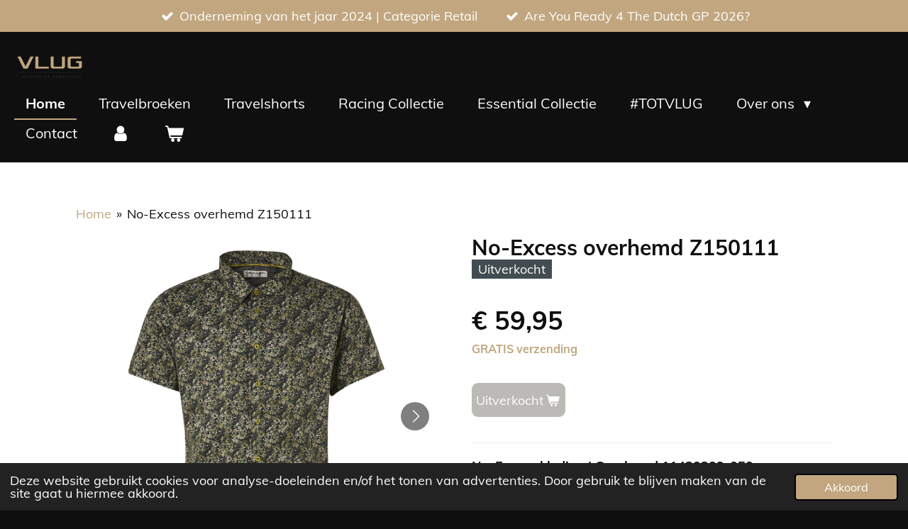

--- FILE ---
content_type: text/html; charset=UTF-8
request_url: https://www.vlugmenswear.nl/product/3624433/no-excess-overhemd-z150111
body_size: 12453
content:
<!DOCTYPE html>
<html lang="nl">
    <head>
        <meta http-equiv="Content-Type" content="text/html; charset=utf-8">
        <meta name="viewport" content="width=device-width, initial-scale=1.0, maximum-scale=5.0">
        <meta http-equiv="X-UA-Compatible" content="IE=edge">
        <link rel="canonical" href="https://www.vlugmenswear.nl/product/3624433/no-excess-overhemd-z150111">
        <link rel="sitemap" type="application/xml" href="https://www.vlugmenswear.nl/sitemap.xml">
        <meta property="og:title" content="No-Excess kleding | Overhemd 11420309-050 | Vlug menswear ">
        <meta property="og:url" content="https://www.vlugmenswear.nl/product/3624433/no-excess-overhemd-z150111">
        <base href="https://www.vlugmenswear.nl/">
        <meta name="description" property="og:description" content="No-Excess kleding voor mannen | Met dit gave overhemd 11420309-050 haalt u de zomer in huis. Bestel hem online of kom langs in onze winkel in Zandvoort.">
                <script nonce="3fdf74e6ac464c1e3c4f1411bf766a93">
            
            window.JOUWWEB = window.JOUWWEB || {};
            window.JOUWWEB.application = window.JOUWWEB.application || {};
            window.JOUWWEB.application = {"backends":[{"domain":"jouwweb.nl","freeDomain":"jouwweb.site"},{"domain":"webador.com","freeDomain":"webadorsite.com"},{"domain":"webador.de","freeDomain":"webadorsite.com"},{"domain":"webador.fr","freeDomain":"webadorsite.com"},{"domain":"webador.es","freeDomain":"webadorsite.com"},{"domain":"webador.it","freeDomain":"webadorsite.com"},{"domain":"jouwweb.be","freeDomain":"jouwweb.site"},{"domain":"webador.ie","freeDomain":"webadorsite.com"},{"domain":"webador.co.uk","freeDomain":"webadorsite.com"},{"domain":"webador.at","freeDomain":"webadorsite.com"},{"domain":"webador.be","freeDomain":"webadorsite.com"},{"domain":"webador.ch","freeDomain":"webadorsite.com"},{"domain":"webador.ch","freeDomain":"webadorsite.com"},{"domain":"webador.mx","freeDomain":"webadorsite.com"},{"domain":"webador.com","freeDomain":"webadorsite.com"},{"domain":"webador.dk","freeDomain":"webadorsite.com"},{"domain":"webador.se","freeDomain":"webadorsite.com"},{"domain":"webador.no","freeDomain":"webadorsite.com"},{"domain":"webador.fi","freeDomain":"webadorsite.com"},{"domain":"webador.ca","freeDomain":"webadorsite.com"},{"domain":"webador.ca","freeDomain":"webadorsite.com"},{"domain":"webador.pl","freeDomain":"webadorsite.com"},{"domain":"webador.com.au","freeDomain":"webadorsite.com"},{"domain":"webador.nz","freeDomain":"webadorsite.com"}],"editorLocale":"nl-NL","editorTimezone":"Europe\/Amsterdam","editorLanguage":"nl","analytics4TrackingId":"G-E6PZPGE4QM","analyticsDimensions":[],"backendDomain":"www.jouwweb.nl","backendShortDomain":"jouwweb.nl","backendKey":"jouwweb-nl","freeWebsiteDomain":"jouwweb.site","noSsl":false,"build":{"reference":"634afd3"},"linkHostnames":["www.jouwweb.nl","www.webador.com","www.webador.de","www.webador.fr","www.webador.es","www.webador.it","www.jouwweb.be","www.webador.ie","www.webador.co.uk","www.webador.at","www.webador.be","www.webador.ch","fr.webador.ch","www.webador.mx","es.webador.com","www.webador.dk","www.webador.se","www.webador.no","www.webador.fi","www.webador.ca","fr.webador.ca","www.webador.pl","www.webador.com.au","www.webador.nz"],"assetsUrl":"https:\/\/assets.jwwb.nl","loginUrl":"https:\/\/www.jouwweb.nl\/inloggen","publishUrl":"https:\/\/www.jouwweb.nl\/v2\/website\/1674852\/publish-proxy","adminUserOrIp":false,"pricing":{"plans":{"lite":{"amount":"700","currency":"EUR"},"pro":{"amount":"1200","currency":"EUR"},"business":{"amount":"2400","currency":"EUR"}},"yearlyDiscount":{"price":{"amount":"4800","currency":"EUR"},"ratio":0.17,"percent":"17%","discountPrice":{"amount":"4800","currency":"EUR"},"termPricePerMonth":{"amount":"2400","currency":"EUR"},"termPricePerYear":{"amount":"24000","currency":"EUR"}}},"hcUrl":{"add-product-variants":"https:\/\/help.jouwweb.nl\/hc\/nl\/articles\/28594307773201","basic-vs-advanced-shipping":"https:\/\/help.jouwweb.nl\/hc\/nl\/articles\/28594268794257","html-in-head":"https:\/\/help.jouwweb.nl\/hc\/nl\/articles\/28594336422545","link-domain-name":"https:\/\/help.jouwweb.nl\/hc\/nl\/articles\/28594325307409","optimize-for-mobile":"https:\/\/help.jouwweb.nl\/hc\/nl\/articles\/28594312927121","seo":"https:\/\/help.jouwweb.nl\/hc\/nl\/sections\/28507243966737","transfer-domain-name":"https:\/\/help.jouwweb.nl\/hc\/nl\/articles\/28594325232657","website-not-secure":"https:\/\/help.jouwweb.nl\/hc\/nl\/articles\/28594252935825"}};
            window.JOUWWEB.brand = {"type":"jouwweb","name":"JouwWeb","domain":"JouwWeb.nl","supportEmail":"support@jouwweb.nl"};
                    
                window.JOUWWEB = window.JOUWWEB || {};
                window.JOUWWEB.websiteRendering = {"locale":"nl-NL","timezone":"Europe\/Amsterdam","routes":{"api\/upload\/product-field":"\/_api\/upload\/product-field","checkout\/cart":"\/winkelwagen","payment":"\/bestelling-afronden\/:publicOrderId","payment\/forward":"\/bestelling-afronden\/:publicOrderId\/forward","public-order":"\/bestelling\/:publicOrderId","checkout\/authorize":"\/winkelwagen\/authorize\/:gateway","wishlist":"\/verlanglijst"}};
                                                    window.JOUWWEB.website = {"id":1674852,"locale":"nl-NL","enabled":true,"title":"Vlug Menswear","hasTitle":true,"roleOfLoggedInUser":null,"ownerLocale":"nl-NL","plan":"business","freeWebsiteDomain":"jouwweb.site","backendKey":"jouwweb-nl","currency":"EUR","defaultLocale":"nl-NL","url":"https:\/\/www.vlugmenswear.nl\/","homepageSegmentId":6268679,"category":"webshop","isOffline":false,"isPublished":true,"locales":["nl-NL"],"allowed":{"ads":false,"credits":true,"externalLinks":true,"slideshow":true,"customDefaultSlideshow":true,"hostedAlbums":true,"moderators":true,"mailboxQuota":10,"statisticsVisitors":true,"statisticsDetailed":true,"statisticsMonths":-1,"favicon":true,"password":true,"freeDomains":0,"freeMailAccounts":1,"canUseLanguages":false,"fileUpload":true,"legacyFontSize":false,"webshop":true,"products":-1,"imageText":false,"search":true,"audioUpload":true,"videoUpload":5000,"allowDangerousForms":false,"allowHtmlCode":true,"mobileBar":true,"sidebar":false,"poll":false,"allowCustomForms":true,"allowBusinessListing":true,"allowCustomAnalytics":true,"allowAccountingLink":true,"digitalProducts":true,"sitemapElement":false},"mobileBar":{"enabled":true,"theme":"dark","email":{"active":true,"value":"info@vlugfashion.nl"},"location":{"active":true,"value":"Haltestraat 2, Zandvoort"},"phone":{"active":true,"value":"+31235719519"},"whatsapp":{"active":true,"value":"+31614268420"},"social":{"active":true,"network":"facebook","value":"vlugmenswear"}},"webshop":{"enabled":true,"currency":"EUR","taxEnabled":false,"taxInclusive":true,"vatDisclaimerVisible":false,"orderNotice":"<p>Indien je speciale wensen hebt kun je deze doorgeven via het Opmerkingen-veld in de laatste stap.<\/p>","orderConfirmation":null,"freeShipping":true,"freeShippingAmount":"54.95","shippingDisclaimerVisible":false,"pickupAllowed":true,"couponAllowed":true,"detailsPageAvailable":true,"socialMediaVisible":false,"termsPage":null,"termsPageUrl":null,"extraTerms":null,"pricingVisible":true,"orderButtonVisible":true,"shippingAdvanced":true,"shippingAdvancedBackEnd":true,"soldOutVisible":true,"backInStockNotificationEnabled":false,"canAddProducts":true,"nextOrderNumber":816,"allowedServicePoints":[],"sendcloudConfigured":true,"sendcloudFallbackPublicKey":"a3d50033a59b4a598f1d7ce7e72aafdf","taxExemptionAllowed":true,"invoiceComment":"Wij willen u wijzen op onze retour en verzendvoorwaarden. U vind deze onderaan in onze webshop.\n\nHeeft u bij ons een klantkaart, dan word het bedrag van deze factuur automatisch op uw klantkaart bijgeschreven.","emptyCartVisible":true,"minimumOrderPrice":null,"productNumbersEnabled":false,"wishlistEnabled":false,"hideTaxOnCart":false},"isTreatedAsWebshop":true};                            window.JOUWWEB.cart = {"products":[],"coupon":null,"shippingCountryCode":null,"shippingChoice":null,"breakdown":[]};                            window.JOUWWEB.scripts = ["website-rendering\/webshop"];                        window.parent.JOUWWEB.colorPalette = window.JOUWWEB.colorPalette;
        </script>
                <title>No-Excess kleding | Overhemd 11420309-050 | Vlug menswear </title>
                                            <link href="https://primary.jwwb.nl/public/j/h/l/temp-jltsdcjwjplkjdoiloou/touch-icon-iphone.png?bust=1751924496" rel="apple-touch-icon" sizes="60x60">                                                <link href="https://primary.jwwb.nl/public/j/h/l/temp-jltsdcjwjplkjdoiloou/touch-icon-ipad.png?bust=1751924496" rel="apple-touch-icon" sizes="76x76">                                                <link href="https://primary.jwwb.nl/public/j/h/l/temp-jltsdcjwjplkjdoiloou/touch-icon-iphone-retina.png?bust=1751924496" rel="apple-touch-icon" sizes="120x120">                                                <link href="https://primary.jwwb.nl/public/j/h/l/temp-jltsdcjwjplkjdoiloou/touch-icon-ipad-retina.png?bust=1751924496" rel="apple-touch-icon" sizes="152x152">                                                <link href="https://primary.jwwb.nl/public/j/h/l/temp-jltsdcjwjplkjdoiloou/favicon.png?bust=1751924496" rel="shortcut icon">                                                <link href="https://primary.jwwb.nl/public/j/h/l/temp-jltsdcjwjplkjdoiloou/favicon.png?bust=1751924496" rel="icon">                                        <meta property="og:image" content="https&#x3A;&#x2F;&#x2F;primary.jwwb.nl&#x2F;public&#x2F;j&#x2F;h&#x2F;l&#x2F;temp-jltsdcjwjplkjdoiloou&#x2F;0x7tbn&#x2F;No-Excessoverhemd11420309_050_1.png">
                    <meta property="og:image" content="https&#x3A;&#x2F;&#x2F;primary.jwwb.nl&#x2F;public&#x2F;j&#x2F;h&#x2F;l&#x2F;temp-jltsdcjwjplkjdoiloou&#x2F;5w0c0x&#x2F;No-Excessoverhemd11420309_050_2.png">
                    <meta property="og:image" content="https&#x3A;&#x2F;&#x2F;primary.jwwb.nl&#x2F;public&#x2F;j&#x2F;h&#x2F;l&#x2F;temp-jltsdcjwjplkjdoiloou&#x2F;nb201h&#x2F;betaalmogelijkheid.png">
                                    <meta name="twitter:card" content="summary_large_image">
                        <meta property="twitter:image" content="https&#x3A;&#x2F;&#x2F;primary.jwwb.nl&#x2F;public&#x2F;j&#x2F;h&#x2F;l&#x2F;temp-jltsdcjwjplkjdoiloou&#x2F;0x7tbn&#x2F;No-Excessoverhemd11420309_050_1.png">
                                                    <!-- Meta Pixel Code -->
<script>
!function(f,b,e,v,n,t,s)
{if(f.fbq)return;n=f.fbq=function(){n.callMethod?
n.callMethod.apply(n,arguments):n.queue.push(arguments)};
if(!f._fbq)f._fbq=n;n.push=n;n.loaded=!0;n.version='2.0';
n.queue=[];t=b.createElement(e);t.async=!0;
t.src=v;s=b.getElementsByTagName(e)[0];
s.parentNode.insertBefore(t,s)}(window, document,'script',
'https://connect.facebook.net/en_US/fbevents.js');
fbq('init', '851365836087009');
fbq('track', 'PageView');
</script>
<noscript><img height="1" width="1" style="display:none" src="https://www.facebook.com/tr?id=851365836087009&amp;ev=PageView&amp;noscript=1"></noscript>
<!-- End Meta Pixel Code -->
<meta name="facebook-domain-verification" content="mks8vhfh90ljga38a2jik00kkgpr7e">


     
        
             
             
             
             
                 
                    
                
                 
                    
                
            
             
                 
                 
            
        
    
                            <script src="https://plausible.io/js/script.manual.js" nonce="3fdf74e6ac464c1e3c4f1411bf766a93" data-turbo-track="reload" defer data-domain="shard2.jouwweb.nl"></script>
<link rel="stylesheet" type="text/css" href="https://gfonts.jwwb.nl/css?display=fallback&amp;family=Muli%3A400%2C700%2C400italic%2C700italic" nonce="3fdf74e6ac464c1e3c4f1411bf766a93" data-turbo-track="dynamic">
<script src="https://assets.jwwb.nl/assets/build/website-rendering/nl-NL.js?bust=af8dcdef13a1895089e9" nonce="3fdf74e6ac464c1e3c4f1411bf766a93" data-turbo-track="reload" defer></script>
<script src="https://assets.jwwb.nl/assets/website-rendering/runtime.4835e39f538d0d17d46f.js?bust=e90f0e79d8291a81b415" nonce="3fdf74e6ac464c1e3c4f1411bf766a93" data-turbo-track="reload" defer></script>
<script src="https://assets.jwwb.nl/assets/website-rendering/812.881ee67943804724d5af.js?bust=78ab7ad7d6392c42d317" nonce="3fdf74e6ac464c1e3c4f1411bf766a93" data-turbo-track="reload" defer></script>
<script src="https://assets.jwwb.nl/assets/website-rendering/main.a9a7b35cd7f79178d360.js?bust=90b25e3a7431c9c7ef1c" nonce="3fdf74e6ac464c1e3c4f1411bf766a93" data-turbo-track="reload" defer></script>
<link rel="preload" href="https://assets.jwwb.nl/assets/website-rendering/styles.c7a2b441bf8d633a2752.css?bust=45105d711e9f45e864c3" as="style">
<link rel="preload" href="https://assets.jwwb.nl/assets/website-rendering/fonts/icons-website-rendering/font/website-rendering.woff2?bust=bd2797014f9452dadc8e" as="font" crossorigin>
<link rel="preconnect" href="https://gfonts.jwwb.nl">
<link rel="stylesheet" type="text/css" href="https://assets.jwwb.nl/assets/website-rendering/styles.c7a2b441bf8d633a2752.css?bust=45105d711e9f45e864c3" nonce="3fdf74e6ac464c1e3c4f1411bf766a93" data-turbo-track="dynamic">
<link rel="preconnect" href="https://assets.jwwb.nl">
<link rel="stylesheet" type="text/css" href="https://primary.jwwb.nl/public/j/h/l/temp-jltsdcjwjplkjdoiloou/style.css?bust=1769183090" nonce="3fdf74e6ac464c1e3c4f1411bf766a93" data-turbo-track="dynamic">    </head>
    <body
        id="top"
        class="jw-is-no-slideshow jw-header-is-image jw-is-segment-product jw-is-frontend jw-is-no-sidebar jw-is-messagebar jw-is-no-touch-device jw-is-no-mobile"
                                    data-jouwweb-page="3624433"
                                                data-jouwweb-segment-id="3624433"
                                                data-jouwweb-segment-type="product"
                                                data-template-threshold="960"
                                                data-template-name="business-banner&#x7C;business-shop"
                            itemscope
        itemtype="https://schema.org/Product"
    >
                                    <meta itemprop="url" content="https://www.vlugmenswear.nl/product/3624433/no-excess-overhemd-z150111">
        <a href="#main-content" class="jw-skip-link">
            Ga direct naar de hoofdinhoud        </a>
        <div class="jw-background"></div>
        <div class="jw-body">
            <div class="jw-mobile-menu jw-mobile-is-logo js-mobile-menu">
            <button
            type="button"
            class="jw-mobile-menu__button jw-mobile-toggle"
            aria-label="Open / sluit menu"
        >
            <span class="jw-icon-burger"></span>
        </button>
        <div class="jw-mobile-header jw-mobile-header--image">
        <a            class="jw-mobile-header-content"
                            href="/"
                        >
                            <img class="jw-mobile-logo jw-mobile-logo--landscape" src="https://primary.jwwb.nl/public/j/h/l/temp-jltsdcjwjplkjdoiloou/base_logo_transparent_background-high-5cnw6f.png?enable-io=true&amp;enable=upscale&amp;height=70" srcset="https://primary.jwwb.nl/public/j/h/l/temp-jltsdcjwjplkjdoiloou/base_logo_transparent_background-high-5cnw6f.png?enable-io=true&amp;enable=upscale&amp;height=70 1x, https://primary.jwwb.nl/public/j/h/l/temp-jltsdcjwjplkjdoiloou/base_logo_transparent_background-high-5cnw6f.png?enable-io=true&amp;enable=upscale&amp;height=140&amp;quality=70 2x" alt="Vlug Menswear" title="Vlug Menswear">                                </a>
    </div>

        <a
        href="/winkelwagen"
        class="jw-mobile-menu__button jw-mobile-header-cart"
        aria-label="Bekijk winkelwagen"
    >
        <span class="jw-icon-badge-wrapper">
            <span class="website-rendering-icon-basket" aria-hidden="true"></span>
            <span class="jw-icon-badge hidden" aria-hidden="true"></span>
        </span>
    </a>
    
    </div>
            <div class="message-bar message-bar--accent"><div class="message-bar__container"><ul class="message-bar-usps"><li class="message-bar-usps__item"><i class="website-rendering-icon-ok"></i><span>Onderneming van het jaar 2024 | Categorie Retail</span></li><li class="message-bar-usps__item"><i class="website-rendering-icon-ok"></i><span>Are You Ready 4 The Dutch GP 2026?</span></li></ul></div></div><script nonce="3fdf74e6ac464c1e3c4f1411bf766a93">
    JOUWWEB.templateConfig = {
        header: {
            mobileSelector: '.jw-mobile-menu',
            updatePusher: function (headerHeight, state) {
                $('.jw-menu-clone').css('top', headerHeight);
            },
        },
    };
</script>
<header class="header-wrap js-topbar-content-container">
    <div class="header">
        <div class="jw-header-logo">
            <div
    id="jw-header-image-container"
    class="jw-header jw-header-image jw-header-image-toggle"
    style="flex-basis: 100px; max-width: 100px; flex-shrink: 1;"
>
            <a href="/">
        <img id="jw-header-image" data-image-id="134462365" srcset="https://primary.jwwb.nl/public/j/h/l/temp-jltsdcjwjplkjdoiloou/base_logo_transparent_background-high-5cnw6f.png?enable-io=true&amp;width=100 100w, https://primary.jwwb.nl/public/j/h/l/temp-jltsdcjwjplkjdoiloou/base_logo_transparent_background-high-5cnw6f.png?enable-io=true&amp;width=200 200w" class="jw-header-image" title="Vlug Menswear" style="max-height: 80px;" sizes="100px" width="100" height="60" intrinsicsize="100.00 x 60.00" alt="Vlug Menswear">                </a>
    </div>
        <div
    class="jw-header jw-header-title-container jw-header-text jw-header-text-toggle"
    data-stylable="true"
>
    <a        id="jw-header-title"
        class="jw-header-title"
                    href="/"
            >
        <span style="color: #ffffff; font-size: 70%;">Bij iedere order een leuke attentie</span>    </a>
</div>
</div>
    </div>
    <nav class="menu jw-menu-copy">
        <ul
    id="jw-menu"
    class="jw-menu jw-menu-horizontal"
            >
            <li
    class="jw-menu-item jw-menu-is-active"
>
        <a        class="jw-menu-link js-active-menu-item"
        href="/"                                            data-page-link-id="6268679"
                            >
                <span class="">
            Home        </span>
            </a>
                </li>
            <li
    class="jw-menu-item"
>
        <a        class="jw-menu-link"
        href="/travelbroeken"                                            data-page-link-id="13569896"
                            >
                <span class="">
            Travelbroeken        </span>
            </a>
                </li>
            <li
    class="jw-menu-item"
>
        <a        class="jw-menu-link"
        href="/travelshorts"                                            data-page-link-id="13345585"
                            >
                <span class="">
            Travelshorts        </span>
            </a>
                </li>
            <li
    class="jw-menu-item"
>
        <a        class="jw-menu-link"
        href="/racing-collectie"                                            data-page-link-id="12445865"
                            >
                <span class="">
            Racing Collectie        </span>
            </a>
                </li>
            <li
    class="jw-menu-item"
>
        <a        class="jw-menu-link"
        href="/essential-collectie"                                            data-page-link-id="6878118"
                            >
                <span class="">
            Essential Collectie        </span>
            </a>
                </li>
            <li
    class="jw-menu-item"
>
        <a        class="jw-menu-link"
        href="/totvlug"                                            data-page-link-id="30489848"
                            >
                <span class="">
            #TOTVLUG        </span>
            </a>
                </li>
            <li
    class="jw-menu-item jw-menu-has-submenu"
>
        <a        class="jw-menu-link"
        href="/over-ons"                                            data-page-link-id="8529916"
                            >
                <span class="">
            Over ons        </span>
                    <span class="jw-arrow jw-arrow-toplevel"></span>
            </a>
                    <ul
            class="jw-submenu"
                    >
                            <li
    class="jw-menu-item"
>
        <a        class="jw-menu-link"
        href="/over-ons/over-ons-1"                                            data-page-link-id="12466100"
                            >
                <span class="">
            Over ons        </span>
            </a>
                </li>
                            <li
    class="jw-menu-item"
>
        <a        class="jw-menu-link"
        href="/over-ons/vlug-in-de-media"                                            data-page-link-id="10928106"
                            >
                <span class="">
            Vlug in de media        </span>
            </a>
                </li>
                            <li
    class="jw-menu-item"
>
        <a        class="jw-menu-link"
        href="/over-ons/winkel"                                            data-page-link-id="9543681"
                            >
                <span class="">
            Winkel        </span>
            </a>
                </li>
                            <li
    class="jw-menu-item"
>
        <a        class="jw-menu-link"
        href="/over-ons/service"                                            data-page-link-id="6311037"
                            >
                <span class="">
            Service        </span>
            </a>
                </li>
                    </ul>
        </li>
            <li
    class="jw-menu-item"
>
        <a        class="jw-menu-link"
        href="/contact-1"                                            data-page-link-id="6414015"
                            >
                <span class="">
            Contact        </span>
            </a>
                </li>
            <li
    class="jw-menu-item"
>
        <a        class="jw-menu-link jw-menu-link--icon"
        href="/account"                                                            title="Account"
            >
                                <span class="website-rendering-icon-user"></span>
                            <span class="hidden-desktop-horizontal-menu">
            Account        </span>
            </a>
                </li>
            <li
    class="jw-menu-item js-menu-cart-item "
>
        <a        class="jw-menu-link jw-menu-link--icon"
        href="/winkelwagen"                                                            title="Winkelwagen"
            >
                                    <span class="jw-icon-badge-wrapper">
                        <span class="website-rendering-icon-basket"></span>
                                            <span class="jw-icon-badge hidden">
                    0                </span>
                            <span class="hidden-desktop-horizontal-menu">
            Winkelwagen        </span>
            </a>
                </li>
    
    </ul>

    <script nonce="3fdf74e6ac464c1e3c4f1411bf766a93" id="jw-mobile-menu-template" type="text/template">
        <ul id="jw-menu" class="jw-menu jw-menu-horizontal jw-menu-spacing--mobile-bar">
                            <li
    class="jw-menu-item jw-menu-is-active"
>
        <a        class="jw-menu-link js-active-menu-item"
        href="/"                                            data-page-link-id="6268679"
                            >
                <span class="">
            Home        </span>
            </a>
                </li>
                            <li
    class="jw-menu-item"
>
        <a        class="jw-menu-link"
        href="/travelbroeken"                                            data-page-link-id="13569896"
                            >
                <span class="">
            Travelbroeken        </span>
            </a>
                </li>
                            <li
    class="jw-menu-item"
>
        <a        class="jw-menu-link"
        href="/travelshorts"                                            data-page-link-id="13345585"
                            >
                <span class="">
            Travelshorts        </span>
            </a>
                </li>
                            <li
    class="jw-menu-item"
>
        <a        class="jw-menu-link"
        href="/racing-collectie"                                            data-page-link-id="12445865"
                            >
                <span class="">
            Racing Collectie        </span>
            </a>
                </li>
                            <li
    class="jw-menu-item"
>
        <a        class="jw-menu-link"
        href="/essential-collectie"                                            data-page-link-id="6878118"
                            >
                <span class="">
            Essential Collectie        </span>
            </a>
                </li>
                            <li
    class="jw-menu-item"
>
        <a        class="jw-menu-link"
        href="/totvlug"                                            data-page-link-id="30489848"
                            >
                <span class="">
            #TOTVLUG        </span>
            </a>
                </li>
                            <li
    class="jw-menu-item jw-menu-has-submenu"
>
        <a        class="jw-menu-link"
        href="/over-ons"                                            data-page-link-id="8529916"
                            >
                <span class="">
            Over ons        </span>
                    <span class="jw-arrow jw-arrow-toplevel"></span>
            </a>
                    <ul
            class="jw-submenu"
                    >
                            <li
    class="jw-menu-item"
>
        <a        class="jw-menu-link"
        href="/over-ons/over-ons-1"                                            data-page-link-id="12466100"
                            >
                <span class="">
            Over ons        </span>
            </a>
                </li>
                            <li
    class="jw-menu-item"
>
        <a        class="jw-menu-link"
        href="/over-ons/vlug-in-de-media"                                            data-page-link-id="10928106"
                            >
                <span class="">
            Vlug in de media        </span>
            </a>
                </li>
                            <li
    class="jw-menu-item"
>
        <a        class="jw-menu-link"
        href="/over-ons/winkel"                                            data-page-link-id="9543681"
                            >
                <span class="">
            Winkel        </span>
            </a>
                </li>
                            <li
    class="jw-menu-item"
>
        <a        class="jw-menu-link"
        href="/over-ons/service"                                            data-page-link-id="6311037"
                            >
                <span class="">
            Service        </span>
            </a>
                </li>
                    </ul>
        </li>
                            <li
    class="jw-menu-item"
>
        <a        class="jw-menu-link"
        href="/contact-1"                                            data-page-link-id="6414015"
                            >
                <span class="">
            Contact        </span>
            </a>
                </li>
                            <li
    class="jw-menu-item"
>
        <a        class="jw-menu-link jw-menu-link--icon"
        href="/account"                                                            title="Account"
            >
                                <span class="website-rendering-icon-user"></span>
                            <span class="hidden-desktop-horizontal-menu">
            Account        </span>
            </a>
                </li>
            
                    </ul>
    </script>
    </nav>
</header>
<div class="main-content">
    
<main id="main-content" class="block-content">
    <div data-section-name="content" class="jw-section jw-section-content jw-responsive">
        <div class="jw-strip jw-strip--default jw-strip--style-color jw-strip--primary jw-strip--color-default jw-strip--padding-start"><div class="jw-strip__content-container"><div class="jw-strip__content jw-responsive">    
                        <nav class="jw-breadcrumbs" aria-label="Kruimelpad"><ol><li><a href="/" class="jw-breadcrumbs__link">Home</a></li><li><span class="jw-breadcrumbs__separator" aria-hidden="true">&raquo;</span><a href="/product/3624433/no-excess-overhemd-z150111" class="jw-breadcrumbs__link jw-breadcrumbs__link--current" aria-current="page">No-Excess overhemd Z150111</a></li></ol></nav>    <div
        class="product-page js-product-container"
        data-webshop-product="&#x7B;&quot;id&quot;&#x3A;3624433,&quot;title&quot;&#x3A;&quot;No-Excess&#x20;overhemd&#x20;Z150111&quot;,&quot;url&quot;&#x3A;&quot;&#x5C;&#x2F;product&#x5C;&#x2F;3624433&#x5C;&#x2F;no-excess-overhemd-z150111&quot;,&quot;variants&quot;&#x3A;&#x5B;&#x7B;&quot;id&quot;&#x3A;12186121,&quot;stock&quot;&#x3A;0,&quot;limited&quot;&#x3A;true,&quot;propertyValueIds&quot;&#x3A;&#x5B;&#x5D;,&quot;freeShippingMotivator&quot;&#x3A;true&#x7D;&#x5D;,&quot;image&quot;&#x3A;&#x7B;&quot;id&quot;&#x3A;37855134,&quot;url&quot;&#x3A;&quot;https&#x3A;&#x5C;&#x2F;&#x5C;&#x2F;primary.jwwb.nl&#x5C;&#x2F;public&#x5C;&#x2F;j&#x5C;&#x2F;h&#x5C;&#x2F;l&#x5C;&#x2F;temp-jltsdcjwjplkjdoiloou&#x5C;&#x2F;No-Excessoverhemd11420309_050_1.png&quot;,&quot;width&quot;&#x3A;800,&quot;height&quot;&#x3A;1066&#x7D;&#x7D;"
        data-is-detail-view="1"
    >
                <div class="product-page__top">
            <h1 class="product-page__heading" itemprop="name">
                No-Excess overhemd Z150111            </h1>
            <div class="product-sticker product-sticker--sold-out">Uitverkocht</div>                    </div>
                                <div class="product-page__image-container">
                <div
                    class="image-gallery"
                    role="group"
                    aria-roledescription="carousel"
                    aria-label="Productafbeeldingen"
                >
                    <div class="image-gallery__main">
                        <div
                            class="image-gallery__slides"
                            aria-live="polite"
                            aria-atomic="false"
                        >
                                                                                            <div
                                    class="image-gallery__slide-container"
                                    role="group"
                                    aria-roledescription="slide"
                                    aria-hidden="false"
                                    aria-label="1 van 2"
                                >
                                    <a
                                        class="image-gallery__slide-item"
                                        href="https://primary.jwwb.nl/public/j/h/l/temp-jltsdcjwjplkjdoiloou/0x7tbn/No-Excessoverhemd11420309_050_1.png"
                                        data-width="1125"
                                        data-height="1500"
                                        data-image-id="37855134"
                                        tabindex="0"
                                    >
                                        <div class="image-gallery__slide-image">
                                            <img
                                                                                                    itemprop="image"
                                                    alt="No-Excess&#x20;overhemd&#x20;Z150111"
                                                                                                src="https://primary.jwwb.nl/public/j/h/l/temp-jltsdcjwjplkjdoiloou/No-Excessoverhemd11420309_050_1.png?enable-io=true&enable=upscale&width=600"
                                                srcset="https://primary.jwwb.nl/public/j/h/l/temp-jltsdcjwjplkjdoiloou/0x7tbn/No-Excessoverhemd11420309_050_1.png?enable-io=true&width=600 600w"
                                                sizes="(min-width: 960px) 50vw, 100vw"
                                                width="1125"
                                                height="1500"
                                            >
                                        </div>
                                    </a>
                                </div>
                                                                                            <div
                                    class="image-gallery__slide-container"
                                    role="group"
                                    aria-roledescription="slide"
                                    aria-hidden="true"
                                    aria-label="2 van 2"
                                >
                                    <a
                                        class="image-gallery__slide-item"
                                        href="https://primary.jwwb.nl/public/j/h/l/temp-jltsdcjwjplkjdoiloou/5w0c0x/No-Excessoverhemd11420309_050_2.png"
                                        data-width="1125"
                                        data-height="1500"
                                        data-image-id="37855135"
                                        tabindex="-1"
                                    >
                                        <div class="image-gallery__slide-image">
                                            <img
                                                                                                    alt=""
                                                                                                src="https://primary.jwwb.nl/public/j/h/l/temp-jltsdcjwjplkjdoiloou/No-Excessoverhemd11420309_050_2.png?enable-io=true&enable=upscale&width=600"
                                                srcset="https://primary.jwwb.nl/public/j/h/l/temp-jltsdcjwjplkjdoiloou/5w0c0x/No-Excessoverhemd11420309_050_2.png?enable-io=true&width=600 600w"
                                                sizes="(min-width: 960px) 50vw, 100vw"
                                                width="1125"
                                                height="1500"
                                            >
                                        </div>
                                    </a>
                                </div>
                                                    </div>
                        <div class="image-gallery__controls">
                            <button
                                type="button"
                                class="image-gallery__control image-gallery__control--prev image-gallery__control--disabled"
                                aria-label="Vorige afbeelding"
                            >
                                <span class="website-rendering-icon-left-open-big"></span>
                            </button>
                            <button
                                type="button"
                                class="image-gallery__control image-gallery__control--next"
                                aria-label="Volgende afbeelding"
                            >
                                <span class="website-rendering-icon-right-open-big"></span>
                            </button>
                        </div>
                    </div>
                                            <div
                            class="image-gallery__thumbnails"
                            role="group"
                            aria-label="Kies afbeelding om weer te geven."
                        >
                                                                                            <a
                                    class="image-gallery__thumbnail-item image-gallery__thumbnail-item--active"
                                    role="button"
                                    aria-disabled="true"
                                    aria-label="1 van 2"
                                    href="https://primary.jwwb.nl/public/j/h/l/temp-jltsdcjwjplkjdoiloou/0x7tbn/No-Excessoverhemd11420309_050_1.png"
                                    data-image-id="37855134"
                                >
                                    <div class="image-gallery__thumbnail-image">
                                        <img
                                            srcset="https://primary.jwwb.nl/public/j/h/l/temp-jltsdcjwjplkjdoiloou/No-Excessoverhemd11420309_050_1.png?enable-io=true&enable=upscale&fit=bounds&width=100&height=100 1x, https://primary.jwwb.nl/public/j/h/l/temp-jltsdcjwjplkjdoiloou/No-Excessoverhemd11420309_050_1.png?enable-io=true&enable=upscale&fit=bounds&width=200&height=200 2x"
                                            alt=""
                                            width="100"
                                            height="100"
                                        >
                                    </div>
                                </a>
                                                                                            <a
                                    class="image-gallery__thumbnail-item"
                                    role="button"
                                    aria-disabled="false"
                                    aria-label="2 van 2"
                                    href="https://primary.jwwb.nl/public/j/h/l/temp-jltsdcjwjplkjdoiloou/5w0c0x/No-Excessoverhemd11420309_050_2.png"
                                    data-image-id="37855135"
                                >
                                    <div class="image-gallery__thumbnail-image">
                                        <img
                                            srcset="https://primary.jwwb.nl/public/j/h/l/temp-jltsdcjwjplkjdoiloou/No-Excessoverhemd11420309_050_2.png?enable-io=true&enable=upscale&fit=bounds&width=100&height=100 1x, https://primary.jwwb.nl/public/j/h/l/temp-jltsdcjwjplkjdoiloou/No-Excessoverhemd11420309_050_2.png?enable-io=true&enable=upscale&fit=bounds&width=200&height=200 2x"
                                            alt=""
                                            width="100"
                                            height="100"
                                        >
                                    </div>
                                </a>
                                                    </div>
                                    </div>
            </div>
                <div class="product-page__container">
            <div itemprop="offers" itemscope itemtype="https://schema.org/Offer">
                                <meta itemprop="availability" content="https://schema.org/OutOfStock">
                                                        <meta itemprop="price" content="59.95">
                    <meta itemprop="priceCurrency" content="EUR">
                    <div class="product-page__price-container">
                        <div class="product__price js-product-container__price">
                            <span class="product__price__price">€ 59,95</span>
                        </div>
                        <div class="product__free-shipping-motivator js-product-container__free-shipping-motivator"></div>
                    </div>
                                                </div>
                                    <div class="product-page__button-container">
                                <button
    type="button"
    class="jw-btn product__add-to-cart js-product-container__button jw-btn--size-medium"
    title="Uitverkocht"
                disabled
    >
    <span>Uitverkocht</span>
</button>
                            </div>
            <div class="product-page__button-notice hidden js-product-container__button-notice"></div>
            
                            <div class="product-page__description" itemprop="description">
                                        <p><strong>No-Excess kleding | Overhemd 11420309-050</strong></p>
<p>Met dit heerlijke zomerse overhemd van No-Excess kleding haalt u werkelijk de zomer in huis. Wij bij Vlug menswear in Zandvoort hebben een ruim assortiment shirts op voorraad. <br />U heeft altijd een aanspreekpunt voor al uw vragen betreft dit product. Voor meer info over bijvoorbeeld de pasvorm stuurt u een <a data-jwlink-type="whatsapp" data-jwlink-identifier="+31614268420" data-jwlink-title="+31614268420" target="_blank" href="https://api.whatsapp.com/send?phone=31614268420" rel="noopener">Whatsapp </a>bericht naar 1 van onze mederkers.</p>                </div>
                                            </div>
    </div>

    </div></div></div>
<div class="product-page__content">
    <div
    id="jw-element-109724713"
    data-jw-element-id="109724713"
        class="jw-tree-node jw-element jw-strip-root jw-tree-container jw-responsive jw-node-is-first-child jw-node-is-last-child"
>
    <div
    id="jw-element-346954255"
    data-jw-element-id="346954255"
        class="jw-tree-node jw-element jw-strip jw-tree-container jw-tree-container--empty jw-responsive jw-strip--default jw-strip--style-color jw-strip--color-default jw-strip--padding-both jw-node-is-first-child jw-strip--primary jw-node-is-last-child"
>
    <div class="jw-strip__content-container"><div class="jw-strip__content jw-responsive"></div></div></div></div></div>
            </div>
</main>
    </div>
<footer class="block-footer">
    <div
        data-section-name="footer"
        class="jw-section jw-section-footer jw-responsive"
    >
                <div class="jw-strip jw-strip--default jw-strip--style-color jw-strip--primary jw-strip--color-default jw-strip--padding-both"><div class="jw-strip__content-container"><div class="jw-strip__content jw-responsive">            <div
    id="jw-element-179285304"
    data-jw-element-id="179285304"
        class="jw-tree-node jw-element jw-simple-root jw-tree-container jw-responsive jw-node-is-first-child jw-node-is-last-child"
>
    <div
    id="jw-element-171708912"
    data-jw-element-id="171708912"
        class="jw-tree-node jw-element jw-columns jw-tree-container jw-responsive jw-tree-horizontal jw-columns--mode-flex jw-node-is-first-child"
>
    <div
    id="jw-element-171708913"
    data-jw-element-id="171708913"
            style="width: 33.33%"
        class="jw-tree-node jw-element jw-column jw-tree-container jw-responsive jw-node-is-first-child"
>
    <div
    id="jw-element-171740983"
    data-jw-element-id="171740983"
        class="jw-tree-node jw-element jw-image-text jw-node-is-first-child"
>
    <div class="jw-element-imagetext-text">
            <h3 class="jw-heading-70">Vlug Menswear</h3>    </div>
</div><div
    id="jw-element-95607026"
    data-jw-element-id="95607026"
        class="jw-tree-node jw-element jw-image-text"
>
    <div class="jw-element-imagetext-text">
            <p>Haltestraat 2</p>
<p>2042 LM Zandvoort</p>
<p><a data-jwlink-type="phone" data-jwlink-identifier="+31235719519" data-jwlink-title="+31235719519" href="tel:+31235719519">023-5719519</a></p>
<p><a href="mailto:info@vlugmenswear.nl">info@vlugmenswear.nl</a><a href="mailto:info@vlugfashion.nl"></a><a data-jwlink-type="extern" data-jwlink-identifier="Https://www.r2zandvoort.nl" data-jwlink-title="Https://www.r2zandvoort.nl" target="_blank" href="Https://www.r2zandvoort.nl" rel="noopener"></a></p>    </div>
</div><div
    id="jw-element-171741770"
    data-jw-element-id="171741770"
        class="jw-tree-node jw-element jw-spacer"
>
    <div
    class="jw-element-spacer-container "
    style="height: 10px"
>
    </div>
</div><div
    id="jw-element-171741597"
    data-jw-element-id="171741597"
        class="jw-tree-node jw-element jw-social-follow"
>
    <div class="jw-element-social-follow jw-element-social-follow--size-l jw-element-social-follow--style-icononly jw-element-social-follow--icon-style-default"
     style="text-align: left">
    <span class="jw-element-content">
    <a
            href="https://facebook.com/vlugmenswear"
            target="_blank"
            rel="noopener"
            style="color: var(--jw-swatch--paragraph-link-color, #ffffff)"
            class="jw-element-social-follow-profile jw-element-social-follow-profile--medium-facebook"
                    >
            <i class="website-rendering-icon-facebook"></i>
        </a><a
            href="https://instagram.com/vlugmenswear"
            target="_blank"
            rel="noopener"
            style="color: var(--jw-swatch--paragraph-link-color, #ffffff)"
            class="jw-element-social-follow-profile jw-element-social-follow-profile--medium-instagram"
                    >
            <i class="website-rendering-icon-instagram"></i>
        </a>    </span>
    </div>
</div><div
    id="jw-element-171744102"
    data-jw-element-id="171744102"
        class="jw-tree-node jw-element jw-spacer jw-node-is-last-child"
>
    <div
    class="jw-element-spacer-container "
    style="height: 10px"
>
    </div>
</div></div><div
    id="jw-element-171708915"
    data-jw-element-id="171708915"
            style="width: 35.63%"
        class="jw-tree-node jw-element jw-column jw-tree-container jw-responsive"
>
    <div
    id="jw-element-171741040"
    data-jw-element-id="171741040"
        class="jw-tree-node jw-element jw-image-text jw-node-is-first-child"
>
    <div class="jw-element-imagetext-text">
            <h3 class="jw-heading-70">Openingstijden</h3>    </div>
</div><div
    id="jw-element-171741114"
    data-jw-element-id="171741114"
        class="jw-tree-node jw-element jw-table"
>
    
<div class="js-table-view responsive-table-container">
    <table
    width="100%"
    class="jw-table jw-table--flat"
>
        <tbody>
                    <tr>
                                    <td
                                                    width="35%"
                                            >
                        Maandag                    </td>
                                    <td
                                                    width="65%"
                                            >
                        10.00 - 18.00 uur                    </td>
                            </tr>
                    <tr>
                                    <td
                                            >
                        Dinsdag                    </td>
                                    <td
                                            >
                        09.00 - 18.00 uur                    </td>
                            </tr>
                    <tr>
                                    <td
                                            >
                        Woensdag                    </td>
                                    <td
                                            >
                        09.00 - 18.00 uur                    </td>
                            </tr>
                    <tr>
                                    <td
                                            >
                        Donderdag                    </td>
                                    <td
                                            >
                        09.00 - 18.00 uur                    </td>
                            </tr>
                    <tr>
                                    <td
                                            >
                        Vrijdag                    </td>
                                    <td
                                            >
                        09.00 - 18.00 uur                    </td>
                            </tr>
                    <tr>
                                    <td
                                            >
                        Zaterdag                    </td>
                                    <td
                                            >
                        09.00 - 18.00 uur                    </td>
                            </tr>
                    <tr>
                                    <td
                                            >
                        Zondag                    </td>
                                    <td
                                            >
                        11.00 - 18.00 uur                    </td>
                            </tr>
            </tbody>
</table>
</div>
</div><div
    id="jw-element-171744118"
    data-jw-element-id="171744118"
        class="jw-tree-node jw-element jw-spacer jw-node-is-last-child"
>
    <div
    class="jw-element-spacer-container "
    style="height: 10px"
>
    </div>
</div></div><div
    id="jw-element-171740886"
    data-jw-element-id="171740886"
            style="width: 31.04%"
        class="jw-tree-node jw-element jw-column jw-tree-container jw-responsive jw-node-is-last-child"
>
    <div
    id="jw-element-171741744"
    data-jw-element-id="171741744"
        class="jw-tree-node jw-element jw-image-text jw-node-is-first-child"
>
    <div class="jw-element-imagetext-text">
            <h3 class="jw-heading-70">Service</h3>    </div>
</div><div
    id="jw-element-95602552"
    data-jw-element-id="95602552"
        class="jw-tree-node jw-element jw-image-text"
>
    <div class="jw-element-imagetext-text">
            <p><a data-jwlink-type="page" data-jwlink-identifier="6311037" data-jwlink-title="Service" href="https://www.vlugmenswear.nl/service" data-jwlink-readonly="false">Verzenden en retourneren</a><a data-jwlink-type="page" data-jwlink-identifier="6311543" data-jwlink-title="Levertijden en verzendkosten" href="https://www.vlugmenswear.nl/klantenservice/levertijden-en-verzendkosten" data-jwlink-readonly="false"></a></p>
<p><a data-jwlink-type="page" data-jwlink-identifier="6318390" data-jwlink-title="Privacy verklaring" href="/privacy-verklaring">Privacy verklaring</a><a data-jwlink-type="page" data-jwlink-identifier="6312469" data-jwlink-title="Openingstijden winkel" href="/openingstijden-winkel" data-jwlink-readonly="false"></a></p>
<p><a data-jwlink-type="page" data-jwlink-identifier="8529916" data-jwlink-title="Over ons" href="https://www.vlugmenswear.nl/over-ons">Over ons</a></p>
<p><a data-jwlink-type="page" data-jwlink-identifier="6414015" data-jwlink-title="Contact" href="https://www.vlugmenswear.nl/contact-1" data-jwlink-readonly="false">Contact</a></p>    </div>
</div><div
    id="jw-element-171711998"
    data-jw-element-id="171711998"
        class="jw-tree-node jw-element jw-spacer"
>
    <div
    class="jw-element-spacer-container "
    style="height: 10px"
>
    </div>
</div><div
    id="jw-element-171718882"
    data-jw-element-id="171718882"
        class="jw-tree-node jw-element jw-image jw-node-is-last-child"
>
    <div
    class="jw-intent jw-element-image jw-element-content jw-element-image-is-left"
            style="width: 100%;"
    >
            
        
                <picture
            class="jw-element-image__image-wrapper jw-image-is-square jw-intrinsic"
            style="padding-top: 13.0489%;"
        >
                                            <img class="jw-element-image__image jw-intrinsic__item" style="--jw-element-image--pan-x: 0.5; --jw-element-image--pan-y: 0.5;" alt="" src="https://primary.jwwb.nl/public/j/h/l/temp-jltsdcjwjplkjdoiloou/betaalmogelijkheid.png" srcset="https://primary.jwwb.nl/public/j/h/l/temp-jltsdcjwjplkjdoiloou/nb201h/betaalmogelijkheid.png?enable-io=true&amp;width=96 96w, https://primary.jwwb.nl/public/j/h/l/temp-jltsdcjwjplkjdoiloou/nb201h/betaalmogelijkheid.png?enable-io=true&amp;width=147 147w, https://primary.jwwb.nl/public/j/h/l/temp-jltsdcjwjplkjdoiloou/nb201h/betaalmogelijkheid.png?enable-io=true&amp;width=226 226w, https://primary.jwwb.nl/public/j/h/l/temp-jltsdcjwjplkjdoiloou/nb201h/betaalmogelijkheid.png?enable-io=true&amp;width=347 347w, https://primary.jwwb.nl/public/j/h/l/temp-jltsdcjwjplkjdoiloou/nb201h/betaalmogelijkheid.png?enable-io=true&amp;width=532 532w, https://primary.jwwb.nl/public/j/h/l/temp-jltsdcjwjplkjdoiloou/nb201h/betaalmogelijkheid.png?enable-io=true&amp;width=816 816w, https://primary.jwwb.nl/public/j/h/l/temp-jltsdcjwjplkjdoiloou/nb201h/betaalmogelijkheid.png?enable-io=true&amp;width=1252 1252w, https://primary.jwwb.nl/public/j/h/l/temp-jltsdcjwjplkjdoiloou/nb201h/betaalmogelijkheid.png?enable-io=true&amp;width=1920 1920w" sizes="auto, min(100vw, 1200px), 100vw" loading="lazy" width="797" height="104">                    </picture>

            </div>
</div></div></div><div
    id="jw-element-171744349"
    data-jw-element-id="171744349"
        class="jw-tree-node jw-element jw-spacer jw-node-is-last-child"
>
    <div
    class="jw-element-spacer-container "
    style="height: 10px"
>
    </div>
</div></div>                            <div class="jw-credits clear">
                    <div class="jw-credits-owner">
                        <div id="jw-footer-text">
                            <div class="jw-footer-text-content">
                                <span style="font-size: 85%;">&copy; <span>1992&nbsp;-&nbsp;</span>2025 Vlug Fashion VOF</span>                            </div>
                        </div>
                    </div>
                    <div class="jw-credits-right">
                                                                    </div>
                </div>
                    </div></div></div>    </div>
</footer>
            
<div class="jw-bottom-bar__container">
    </div>
<div class="jw-bottom-bar__spacer">
    </div>

            <div id="jw-variable-loaded" style="display: none;"></div>
            <div id="jw-variable-values" style="display: none;">
                                    <span data-jw-variable-key="background-color" class="jw-variable-value-background-color"></span>
                                    <span data-jw-variable-key="background" class="jw-variable-value-background"></span>
                                    <span data-jw-variable-key="font-family" class="jw-variable-value-font-family"></span>
                                    <span data-jw-variable-key="paragraph-color" class="jw-variable-value-paragraph-color"></span>
                                    <span data-jw-variable-key="paragraph-link-color" class="jw-variable-value-paragraph-link-color"></span>
                                    <span data-jw-variable-key="paragraph-font-size" class="jw-variable-value-paragraph-font-size"></span>
                                    <span data-jw-variable-key="heading-color" class="jw-variable-value-heading-color"></span>
                                    <span data-jw-variable-key="heading-link-color" class="jw-variable-value-heading-link-color"></span>
                                    <span data-jw-variable-key="heading-font-size" class="jw-variable-value-heading-font-size"></span>
                                    <span data-jw-variable-key="heading-font-family" class="jw-variable-value-heading-font-family"></span>
                                    <span data-jw-variable-key="menu-text-color" class="jw-variable-value-menu-text-color"></span>
                                    <span data-jw-variable-key="menu-text-link-color" class="jw-variable-value-menu-text-link-color"></span>
                                    <span data-jw-variable-key="menu-text-font-size" class="jw-variable-value-menu-text-font-size"></span>
                                    <span data-jw-variable-key="menu-font-family" class="jw-variable-value-menu-font-family"></span>
                                    <span data-jw-variable-key="menu-capitalize" class="jw-variable-value-menu-capitalize"></span>
                                    <span data-jw-variable-key="website-size" class="jw-variable-value-website-size"></span>
                                    <span data-jw-variable-key="footer-text-color" class="jw-variable-value-footer-text-color"></span>
                                    <span data-jw-variable-key="footer-text-link-color" class="jw-variable-value-footer-text-link-color"></span>
                                    <span data-jw-variable-key="footer-text-font-size" class="jw-variable-value-footer-text-font-size"></span>
                                    <span data-jw-variable-key="content-color" class="jw-variable-value-content-color"></span>
                                    <span data-jw-variable-key="header-color" class="jw-variable-value-header-color"></span>
                                    <span data-jw-variable-key="accent-color" class="jw-variable-value-accent-color"></span>
                                    <span data-jw-variable-key="footer-color" class="jw-variable-value-footer-color"></span>
                            </div>
        </div>
                            <script nonce="3fdf74e6ac464c1e3c4f1411bf766a93" type="application/ld+json">[{"@context":"https:\/\/schema.org","@type":"Organization","url":"https:\/\/www.vlugmenswear.nl\/","name":"Vlug Menswear","logo":{"@type":"ImageObject","url":"https:\/\/primary.jwwb.nl\/public\/j\/h\/l\/temp-jltsdcjwjplkjdoiloou\/base_logo_transparent_background-high-5cnw6f.png?enable-io=true&enable=upscale&height=60","width":100,"height":60},"email":"info@vlugfashion.nl","telephone":"+31235719519"}]</script>
                <script nonce="3fdf74e6ac464c1e3c4f1411bf766a93">window.JOUWWEB = window.JOUWWEB || {}; window.JOUWWEB.experiment = {"enrollments":{},"defaults":{"only-annual-discount-restart":"3months-50pct","ai-homepage-structures":"on","checkout-shopping-cart-design":"on","ai-page-wizard-ui":"on","payment-cycle-dropdown":"on","trustpilot-checkout":"widget","improved-homepage-structures":"on","landing-remove-free-wording":"on"}};</script>        <script nonce="3fdf74e6ac464c1e3c4f1411bf766a93">window.JOUWWEB.scripts.push("website-rendering/message-bar")</script>
<script nonce="3fdf74e6ac464c1e3c4f1411bf766a93">
            window.JOUWWEB = window.JOUWWEB || {};
            window.JOUWWEB.cookieConsent = {"theme":"jw","showLink":false,"content":{"message":"Deze website gebruikt cookies voor analyse-doeleinden en\/of het tonen van advertenties. Door gebruik te blijven maken van de site gaat u hiermee akkoord.","dismiss":"Akkoord"},"autoOpen":true,"cookie":{"name":"cookieconsent_status"}};
        </script>
<script nonce="3fdf74e6ac464c1e3c4f1411bf766a93">window.plausible = window.plausible || function() { (window.plausible.q = window.plausible.q || []).push(arguments) };plausible('pageview', { props: {website: 1674852 }});</script>                                </body>
</html>
